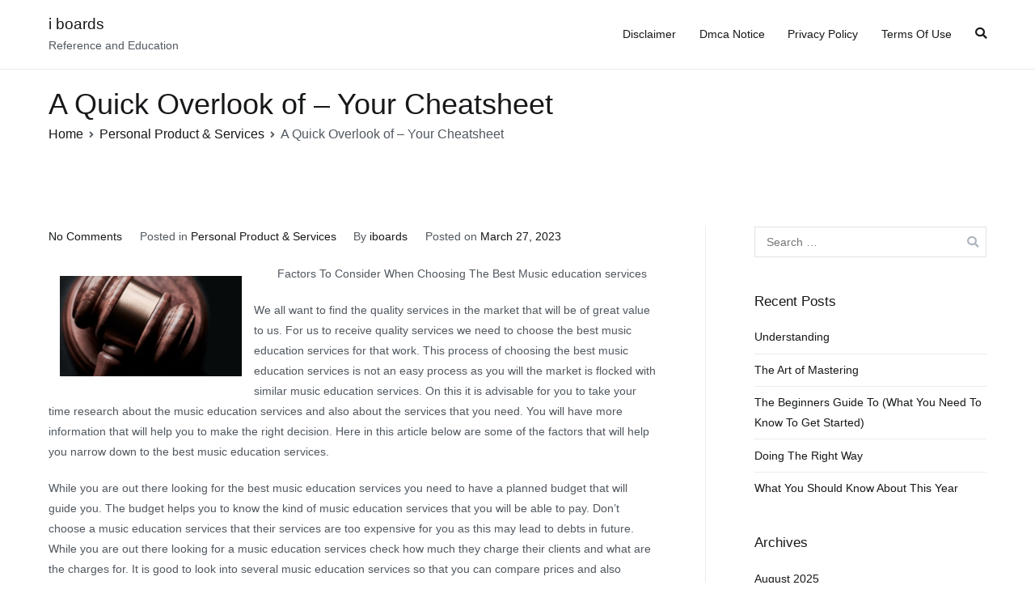

--- FILE ---
content_type: text/html; charset=UTF-8
request_url: https://iboards.us/a-quick-overlook-of-your-cheatsheet-14/
body_size: 7012
content:
<!doctype html>
		<html lang="en-US">
		
	<head>

				<meta charset="UTF-8">
		<meta name="viewport" content="width=device-width, initial-scale=1">
		<link rel="profile" href="http://gmpg.org/xfn/11">
		
		<title>A Quick Overlook of  &#8211; Your Cheatsheet &#8211; i boards</title>
<link rel='dns-prefetch' href='//s.w.org' />
<link rel="alternate" type="application/rss+xml" title="i boards &raquo; Feed" href="https://iboards.us/feed/" />
<link rel="alternate" type="application/rss+xml" title="i boards &raquo; Comments Feed" href="https://iboards.us/comments/feed/" />
<link rel="alternate" type="application/rss+xml" title="i boards &raquo; A Quick Overlook of  &#8211; Your Cheatsheet Comments Feed" href="https://iboards.us/a-quick-overlook-of-your-cheatsheet-14/feed/" />
		<script type="text/javascript">
			window._wpemojiSettings = {"baseUrl":"https:\/\/s.w.org\/images\/core\/emoji\/11\/72x72\/","ext":".png","svgUrl":"https:\/\/s.w.org\/images\/core\/emoji\/11\/svg\/","svgExt":".svg","source":{"concatemoji":"https:\/\/iboards.us\/wp-includes\/js\/wp-emoji-release.min.js?ver=5.0.22"}};
			!function(e,a,t){var n,r,o,i=a.createElement("canvas"),p=i.getContext&&i.getContext("2d");function s(e,t){var a=String.fromCharCode;p.clearRect(0,0,i.width,i.height),p.fillText(a.apply(this,e),0,0);e=i.toDataURL();return p.clearRect(0,0,i.width,i.height),p.fillText(a.apply(this,t),0,0),e===i.toDataURL()}function c(e){var t=a.createElement("script");t.src=e,t.defer=t.type="text/javascript",a.getElementsByTagName("head")[0].appendChild(t)}for(o=Array("flag","emoji"),t.supports={everything:!0,everythingExceptFlag:!0},r=0;r<o.length;r++)t.supports[o[r]]=function(e){if(!p||!p.fillText)return!1;switch(p.textBaseline="top",p.font="600 32px Arial",e){case"flag":return s([55356,56826,55356,56819],[55356,56826,8203,55356,56819])?!1:!s([55356,57332,56128,56423,56128,56418,56128,56421,56128,56430,56128,56423,56128,56447],[55356,57332,8203,56128,56423,8203,56128,56418,8203,56128,56421,8203,56128,56430,8203,56128,56423,8203,56128,56447]);case"emoji":return!s([55358,56760,9792,65039],[55358,56760,8203,9792,65039])}return!1}(o[r]),t.supports.everything=t.supports.everything&&t.supports[o[r]],"flag"!==o[r]&&(t.supports.everythingExceptFlag=t.supports.everythingExceptFlag&&t.supports[o[r]]);t.supports.everythingExceptFlag=t.supports.everythingExceptFlag&&!t.supports.flag,t.DOMReady=!1,t.readyCallback=function(){t.DOMReady=!0},t.supports.everything||(n=function(){t.readyCallback()},a.addEventListener?(a.addEventListener("DOMContentLoaded",n,!1),e.addEventListener("load",n,!1)):(e.attachEvent("onload",n),a.attachEvent("onreadystatechange",function(){"complete"===a.readyState&&t.readyCallback()})),(n=t.source||{}).concatemoji?c(n.concatemoji):n.wpemoji&&n.twemoji&&(c(n.twemoji),c(n.wpemoji)))}(window,document,window._wpemojiSettings);
		</script>
		<style type="text/css">
img.wp-smiley,
img.emoji {
	display: inline !important;
	border: none !important;
	box-shadow: none !important;
	height: 1em !important;
	width: 1em !important;
	margin: 0 .07em !important;
	vertical-align: -0.1em !important;
	background: none !important;
	padding: 0 !important;
}
</style>
<link rel='stylesheet' id='wp-block-library-css'  href='https://iboards.us/wp-includes/css/dist/block-library/style.min.css?ver=5.0.22' type='text/css' media='all' />
<link rel='stylesheet' id='wp-block-library-theme-css'  href='https://iboards.us/wp-includes/css/dist/block-library/theme.min.css?ver=5.0.22' type='text/css' media='all' />
<link rel='stylesheet' id='font-awesome-css'  href='https://iboards.us/wp-content/themes/zakra/assets/lib/font-awesome/css/font-awesome.min.css?ver=4.7.0' type='text/css' media='all' />
<link rel='stylesheet' id='zakra-style-css'  href='https://iboards.us/wp-content/themes/zakra/style.css?ver=2.1.9' type='text/css' media='all' />
<style id='zakra-style-inline-css' type='text/css'>
button:hover, input[type="button"]:hover, input[type="reset"]:hover, input[type="submit"]:hover, #infinite-handle span:hover, .wp-block-button .wp-block-button__link:hover{background-color:#1e7ba6;}
</style>
<link rel='https://api.w.org/' href='https://iboards.us/wp-json/' />
<link rel="EditURI" type="application/rsd+xml" title="RSD" href="https://iboards.us/xmlrpc.php?rsd" />
<link rel="wlwmanifest" type="application/wlwmanifest+xml" href="https://iboards.us/wp-includes/wlwmanifest.xml" /> 
<link rel='prev' title='Why No One Talks About  Anymore' href='https://iboards.us/why-no-one-talks-about-anymore-11/' />
<link rel='next' title='A Quick Overlook of  &#8211; Your Cheatsheet' href='https://iboards.us/a-quick-overlook-of-your-cheatsheet-15/' />
<meta name="generator" content="WordPress 5.0.22" />
<link rel="canonical" href="https://iboards.us/a-quick-overlook-of-your-cheatsheet-14/" />
<link rel='shortlink' href='https://iboards.us/?p=784' />
<link rel="alternate" type="application/json+oembed" href="https://iboards.us/wp-json/oembed/1.0/embed?url=https%3A%2F%2Fiboards.us%2Fa-quick-overlook-of-your-cheatsheet-14%2F" />
<link rel="alternate" type="text/xml+oembed" href="https://iboards.us/wp-json/oembed/1.0/embed?url=https%3A%2F%2Fiboards.us%2Fa-quick-overlook-of-your-cheatsheet-14%2F&#038;format=xml" />
<!-- MagenetMonetization V: 1.0.29.2--><!-- MagenetMonetization 1 --><!-- MagenetMonetization 1.1 --><link rel="pingback" href="https://iboards.us/xmlrpc.php">
	</head>

<body class="post-template-default single single-post postid-784 single-format-standard tg-site-layout--right tg-container--wide has-page-header has-breadcrumbs">


		<div id="page" class="site tg-site">
				<a class="skip-link screen-reader-text" href="#content">Skip to content</a>
		
		<header id="masthead" class="site-header tg-site-header tg-site-header--left">
		



		<div class="tg-site-header-bottom">
			<div class="tg-header-container tg-container tg-container--flex tg-container--flex-center tg-container--flex-space-between">
		

    <div class="tg-block tg-block--one">

        		<div class="site-branding">
            			<div class="site-info-wrap">
									<p class="site-title">
						<a href="https://iboards.us/" rel="home">i boards</a>
					</p>
										<p class="site-description">Reference and Education</p>
							</div>

		</div><!-- .site-branding -->
		
    </div> <!-- /.tg-site-header__block--one -->

    
    <div class="tg-block tg-block--two">

        		<nav id="site-navigation" class="main-navigation tg-primary-menu tg-primary-menu--style-underline">
			<div id="primary-menu" class="menu-primary"><ul><li class="page_item page-item-16"><a href="https://iboards.us/disclaimer/">Disclaimer</a></li>
<li class="page_item page-item-17"><a href="https://iboards.us/dmca-notice/">Dmca Notice</a></li>
<li class="page_item page-item-18"><a href="https://iboards.us/privacy-policy-2/">Privacy Policy</a></li>
<li class="page_item page-item-19"><a href="https://iboards.us/terms-of-use/">Terms Of Use</a></li>
</ul></div>		</nav><!-- #site-navigation -->
				<div id="header-action" class="tg-header-action">
                <ul class="header-action-list">
                    <li class="menu-item tg-menu-item tg-menu-item-search"><a href="#"  ><i class="tg-icon tg-icon-search"></i></a><form role="search" method="get" class="search-form" action="https://iboards.us/">
				<label>
					<span class="screen-reader-text">Search for:</span>
					<input type="search" class="search-field" placeholder="Search &hellip;" value="" name="s" />
				</label>
				<input type="submit" class="search-submit" value="Search" />
			</form></li><!-- /.tg-header-search -->                </ul>
		</div><!-- #header-action -->
		        <div class="tg-mobile-toggle "
            >
            
            <button aria-label="Primary Menu" >
                <i class="tg-icon tg-icon-bars"></i>
            </button>
        </div><!-- /.tg-mobile-toggle -->
            		<nav id="mobile-navigation" class="tg-mobile-navigation"

			>

			<div id="mobile-primary-menu" class="menu"><ul>
<li class="page_item page-item-16"><a href="https://iboards.us/disclaimer/">Disclaimer</a></li>
<li class="page_item page-item-17"><a href="https://iboards.us/dmca-notice/">Dmca Notice</a></li>
<li class="page_item page-item-18"><a href="https://iboards.us/privacy-policy-2/">Privacy Policy</a></li>
<li class="page_item page-item-19"><a href="https://iboards.us/terms-of-use/">Terms Of Use</a></li>
</ul></div>
<li class="menu-item tg-menu-item tg-menu-item-search"><a href="#"  ><i class="tg-icon tg-icon-search"></i></a><form role="search" method="get" class="search-form" action="https://iboards.us/">
				<label>
					<span class="screen-reader-text">Search for:</span>
					<input type="search" class="search-field" placeholder="Search &hellip;" value="" name="s" />
				</label>
				<input type="submit" class="search-submit" value="Search" />
			</form></li><!-- /.tg-header-search -->
		</nav><!-- /#mobile-navigation-->
		
    </div> <!-- /.tg-site-header__block-two -->

    
		</div>
		<!-- /.tg-container -->
		</div>
		<!-- /.tg-site-header-bottom -->
		
		</header><!-- #masthead -->
		
		<main id="main" class="site-main">
		
		<header class="tg-page-header tg-page-header--left">
			<div class="tg-container tg-container--flex tg-container--flex-center tg-container--flex-space-between">
				<h1 class="tg-page-header__title">A Quick Overlook of  &#8211; Your Cheatsheet</h1>
				<nav role="navigation" aria-label="Breadcrumbs" class="breadcrumb-trail breadcrumbs" itemprop="breadcrumb"><ul class="trail-items" itemscope itemtype="http://schema.org/BreadcrumbList"><meta name="numberOfItems" content="3" /><meta name="itemListOrder" content="Ascending" /><li itemprop="itemListElement" itemscope itemtype="http://schema.org/ListItem" class="trail-item"><a href="https://iboards.us" rel="home" itemprop="item"><span itemprop="name">Home</span></a><meta itemprop="position" content="1" /></li><li itemprop="itemListElement" itemscope itemtype="http://schema.org/ListItem" class="trail-item"><a href="https://iboards.us/category/personal-product-services/" itemprop="item"><span itemprop="name">Personal Product &amp; Services</span></a><meta itemprop="position" content="2" /></li><li class="trail-item trail-end"><span>A Quick Overlook of  &#8211; Your Cheatsheet</span></li></ul></nav>			</div>
		</header>
		<!-- /.page-header -->
				<div id="content" class="site-content">
			<div class="tg-container tg-container--flex tg-container--flex-space-between">
		
	<div id="primary" class="content-area">
		
		
<article id="post-784" class="tg-meta-style-one post-784 post type-post status-publish format-standard hentry category-personal-product-services zakra-single-article zakra-article-post">
	
				<div class="entry-meta">
				<span class="comments-link"><a href="https://iboards.us/a-quick-overlook-of-your-cheatsheet-14/#respond">No Comments<span class="screen-reader-text"> on A Quick Overlook of  &#8211; Your Cheatsheet</span></a></span><span class="cat-links">Posted in <a href="https://iboards.us/category/personal-product-services/" rel="category tag">Personal Product &amp; Services</a></span><span class="byline"> By <span class="author vcard"><a class="url fn n" href="https://iboards.us/author/iboards/">iboards</a></span></span><span class="posted-on">Posted on <a href="https://iboards.us/a-quick-overlook-of-your-cheatsheet-14/" rel="bookmark"><time class="entry-date published updated" datetime="2023-03-27T16:48:44+00:00">March 27, 2023</time></a></span>			</div><!-- .entry-meta -->

					<div class="entry-content">
				<p><a style="margin:1em" href="https://thebestmusiceducation.mystrikingly.com/blog/factors-to-consider-when-choosing-the-best-music-education-services"><img src="https://images.unsplash.com/photo-1575505586569-646b2ca898fc?ixlib=rb-1.2.1&amp;q=80&amp;fm=jpg&amp;crop=entropy&amp;cs=tinysrgb&amp;w=1080&amp;fit=max&amp;ixid=eyJhcHBfaWQiOjM2NTI5fQ" style="width:225px;float:left;margin:1em" /></a>Factors To Consider When Choosing The Best Music education services	</p>
<p>We all want to find the quality services in the market that will be of great value to us. For us to receive quality services we need to choose the best music education services for that work. This process of choosing the best music education services is not an easy process as you will the market is flocked with similar music education services. On this it is advisable for you to take your time research about the music education services and also about the services that you need. You will have more information that will help you to make the right decision. Here in this article below are some of the factors that will help you narrow down to the best music education services.</p>
<p>While you are out there looking for the best music education services you need to have a planned budget that will guide you. The budget helps you to know the kind of music education services that you will be able to pay. Don&#8217;t choose a music education services that their services are too expensive for you as this may lead to debts in future. While you are out there looking for a music education services check how much they charge their clients and what are the charges for. It is good to look into several music education services so that you can compare prices and also services. Most of the time you will find that quality services are bit expensive compared to other services. This is always the most confusing part but if you continue looking you will a music education services that has quality services at a cheaper price. It is good also to compare the services offered by this music education services you might find that they all the same just different music education services. Look out for music education services that give out discounts to their customers if they purchase a certain service. Be wary of those music education services that ask for full payment upfront as they might be scammers or also delay to deliver these services.</p>
<p>Experience is also an important factor to look into while choosing the best music education services. The music education services that you choose must have enough knowledge and skills in the services that you are looking. Look for a music education services that has been in this field for the last five years as they will have gained enough experience. The music education services will also have professional employees who will be experts on the services that you are looking for. Check on the online platforms the feedbacks and reviews from the current and previous clients. At the reviews about the music education services you will see if the music education services has happy clients who also recommend the music education services to other customers. If there is any issue check how they handle it and also the way they treat their customers. You can also check out the services they have delivered before to be sure that that is the kind of services that you are looking for. Don&#8217;t also forget to look out on new music education services in the market they might have the best services with latest technology.</p>
<p><a href="https://thebestmusiceducation.mystrikingly.com/blog/factors-to-consider-when-choosing-the-best-music-education-services">Overwhelmed by the Complexity of ? This May Help</a></p>
<p><a href=" ">6 Lessons Learned: </a></p>
<div class="extra-hatom"><span class="entry-title">A Quick Overlook of  &#8211; Your Cheatsheet</span></div>			</div><!-- .entry-content -->

		
	</article><!-- #post-784 -->


	<nav class="navigation post-navigation" role="navigation">
		<h2 class="screen-reader-text">Post navigation</h2>
		<div class="nav-links"><div class="nav-previous"><a href="https://iboards.us/why-no-one-talks-about-anymore-11/" rel="prev">Why No One Talks About  Anymore</a></div><div class="nav-next"><a href="https://iboards.us/a-quick-overlook-of-your-cheatsheet-15/" rel="next">A Quick Overlook of  &#8211; Your Cheatsheet</a></div></div>
	</nav>
<div id="comments" class="comments-area">

		<div id="respond" class="comment-respond">
		<h3 id="reply-title" class="comment-reply-title">Leave a Reply <small><a rel="nofollow" id="cancel-comment-reply-link" href="/a-quick-overlook-of-your-cheatsheet-14/#respond" style="display:none;">Cancel reply</a></small></h3>			<form action="https://iboards.us/wp-comments-post.php" method="post" id="commentform" class="comment-form" novalidate>
				<p class="comment-notes"><span id="email-notes">Your email address will not be published.</span> Required fields are marked <span class="required">*</span></p><p class="comment-form-comment"><label for="comment">Comment</label> <textarea id="comment" name="comment" cols="45" rows="8" maxlength="65525" required="required"></textarea></p><p class="comment-form-author"><label for="author">Name <span class="required">*</span></label> <input id="author" name="author" type="text" value="" size="30" maxlength="245" required='required' /></p>
<p class="comment-form-email"><label for="email">Email <span class="required">*</span></label> <input id="email" name="email" type="email" value="" size="30" maxlength="100" aria-describedby="email-notes" required='required' /></p>
<p class="comment-form-url"><label for="url">Website</label> <input id="url" name="url" type="url" value="" size="30" maxlength="200" /></p>
<p class="form-submit"><input name="submit" type="submit" id="submit" class="submit" value="Post Comment" /> <input type='hidden' name='comment_post_ID' value='784' id='comment_post_ID' />
<input type='hidden' name='comment_parent' id='comment_parent' value='0' />
</p>
			<!-- Anti-spam Reloaded plugin wordpress.org/plugins/anti-spam-reloaded/ -->
			<p class="antispamrel-group" style="clear: both;">
				<label>Current ye<span style="display: none;">ignore me</span>@r<span class="required">*</span>
				</label>
				<input type="hidden" name="antspmrl-a" class="antispamrel-control-a" value="2026" />
				<input type="text" name="antspmrl-q" class="antispamrel-control-q" value="11" autocomplete="off" />
			</p>
			<p class="antispamrel-group" style="display: none;">
				<label>Leave this field empty</label>
				<input type="text" name="antspmrl-e-email-url-website" class="antispamrel-control-e" value="" autocomplete="off" />
			</p>
					</form>
			</div><!-- #respond -->
	
</div><!-- #comments -->

			</div><!-- #primary -->

<!-- MagenetMonetization 4 -->
<aside id="secondary" class="tg-site-sidebar widget-area ">
	<!-- MagenetMonetization 5 --><section id="search-2" class="widget widget_search"><form role="search" method="get" class="search-form" action="https://iboards.us/">
				<label>
					<span class="screen-reader-text">Search for:</span>
					<input type="search" class="search-field" placeholder="Search &hellip;" value="" name="s" />
				</label>
				<input type="submit" class="search-submit" value="Search" />
			</form></section><!-- MagenetMonetization 5 -->		<section id="recent-posts-2" class="widget widget_recent_entries">		<h2 class="widget-title">Recent Posts</h2>		<ul>
											<li>
					<a href="https://iboards.us/understanding-12/">Understanding</a>
									</li>
											<li>
					<a href="https://iboards.us/the-art-of-mastering-20/">The Art of Mastering</a>
									</li>
											<li>
					<a href="https://iboards.us/the-beginners-guide-to-what-you-need-to-know-to-get-started-3/">The Beginners Guide To  (What You Need To Know To Get Started)</a>
									</li>
											<li>
					<a href="https://iboards.us/doing-the-right-way-17/">Doing  The Right Way</a>
									</li>
											<li>
					<a href="https://iboards.us/what-you-should-know-about-this-year-17/">What You Should Know About  This Year</a>
									</li>
					</ul>
		</section><!-- MagenetMonetization 5 --><section id="archives-2" class="widget widget_archive"><h2 class="widget-title">Archives</h2>		<ul>
			<li><a href='https://iboards.us/2025/08/'>August 2025</a></li>
	<li><a href='https://iboards.us/2025/07/'>July 2025</a></li>
	<li><a href='https://iboards.us/2025/06/'>June 2025</a></li>
	<li><a href='https://iboards.us/2025/05/'>May 2025</a></li>
	<li><a href='https://iboards.us/2025/04/'>April 2025</a></li>
	<li><a href='https://iboards.us/2025/03/'>March 2025</a></li>
	<li><a href='https://iboards.us/2025/02/'>February 2025</a></li>
	<li><a href='https://iboards.us/2025/01/'>January 2025</a></li>
	<li><a href='https://iboards.us/2023/10/'>October 2023</a></li>
	<li><a href='https://iboards.us/2023/09/'>September 2023</a></li>
	<li><a href='https://iboards.us/2023/08/'>August 2023</a></li>
	<li><a href='https://iboards.us/2023/07/'>July 2023</a></li>
	<li><a href='https://iboards.us/2023/06/'>June 2023</a></li>
	<li><a href='https://iboards.us/2023/05/'>May 2023</a></li>
	<li><a href='https://iboards.us/2023/04/'>April 2023</a></li>
	<li><a href='https://iboards.us/2023/03/'>March 2023</a></li>
	<li><a href='https://iboards.us/2023/02/'>February 2023</a></li>
	<li><a href='https://iboards.us/2023/01/'>January 2023</a></li>
	<li><a href='https://iboards.us/2022/12/'>December 2022</a></li>
	<li><a href='https://iboards.us/2022/11/'>November 2022</a></li>
	<li><a href='https://iboards.us/2022/10/'>October 2022</a></li>
	<li><a href='https://iboards.us/2022/08/'>August 2022</a></li>
	<li><a href='https://iboards.us/2022/07/'>July 2022</a></li>
	<li><a href='https://iboards.us/2022/06/'>June 2022</a></li>
	<li><a href='https://iboards.us/2022/05/'>May 2022</a></li>
		</ul>
		</section><!-- MagenetMonetization 5 --><section id="categories-2" class="widget widget_categories"><h2 class="widget-title">Categories</h2>		<ul>
	<li class="cat-item cat-item-15"><a href="https://iboards.us/category/advertising-marketing/" >Advertising &amp; Marketing</a>
</li>
	<li class="cat-item cat-item-17"><a href="https://iboards.us/category/arts-entertainment/" >Arts &amp; Entertainment</a>
</li>
	<li class="cat-item cat-item-14"><a href="https://iboards.us/category/auto-motor/" >Auto &amp; Motor</a>
</li>
	<li class="cat-item cat-item-22"><a href="https://iboards.us/category/business-products-services/" >Business Products &amp; Services</a>
</li>
	<li class="cat-item cat-item-23"><a href="https://iboards.us/category/clothing-fashion/" >Clothing &amp; Fashion</a>
</li>
	<li class="cat-item cat-item-12"><a href="https://iboards.us/category/employment/" >Employment</a>
</li>
	<li class="cat-item cat-item-9"><a href="https://iboards.us/category/financial/" >Financial</a>
</li>
	<li class="cat-item cat-item-19"><a href="https://iboards.us/category/foods-culinary/" >Foods &amp; Culinary</a>
</li>
	<li class="cat-item cat-item-8"><a href="https://iboards.us/category/gambling/" >Gambling</a>
</li>
	<li class="cat-item cat-item-20"><a href="https://iboards.us/category/health-fitness/" >Health &amp; Fitness</a>
</li>
	<li class="cat-item cat-item-6"><a href="https://iboards.us/category/health-care-medical/" >Health Care &amp; Medical</a>
</li>
	<li class="cat-item cat-item-21"><a href="https://iboards.us/category/home-products-services/" >Home Products &amp; Services</a>
</li>
	<li class="cat-item cat-item-3"><a href="https://iboards.us/category/internet-services/" >Internet Services</a>
</li>
	<li class="cat-item cat-item-4"><a href="https://iboards.us/category/legal/" >Legal</a>
</li>
	<li class="cat-item cat-item-5"><a href="https://iboards.us/category/miscellaneous/" >Miscellaneous</a>
</li>
	<li class="cat-item cat-item-7"><a href="https://iboards.us/category/personal-product-services/" >Personal Product &amp; Services</a>
</li>
	<li class="cat-item cat-item-13"><a href="https://iboards.us/category/pets-animals/" >Pets &amp; Animals</a>
</li>
	<li class="cat-item cat-item-18"><a href="https://iboards.us/category/real-estate/" >Real Estate</a>
</li>
	<li class="cat-item cat-item-16"><a href="https://iboards.us/category/relationships/" >Relationships</a>
</li>
	<li class="cat-item cat-item-11"><a href="https://iboards.us/category/software/" >Software</a>
</li>
	<li class="cat-item cat-item-10"><a href="https://iboards.us/category/sports-athletics/" >Sports &amp; Athletics</a>
</li>
	<li class="cat-item cat-item-24"><a href="https://iboards.us/category/technology/" >Technology</a>
</li>
	<li class="cat-item cat-item-2"><a href="https://iboards.us/category/travel/" >Travel</a>
</li>
	<li class="cat-item cat-item-1"><a href="https://iboards.us/category/uncategorized/" >Uncategorized</a>
</li>
	<li class="cat-item cat-item-25"><a href="https://iboards.us/category/web-resources/" >Web Resources</a>
</li>
		</ul>
</section><!-- MagenetMonetization 5 --><!-- MagenetMonetization 5 --><section id="sape_tizer-2" class="widget advert_tizer"><script type="text/javascript">
<!--
var _acic={dataProvider:10};(function(){var e=document.createElement("script");e.type="text/javascript";e.async=true;e.src="https://www.acint.net/aci.js";var t=document.getElementsByTagName("script")[0];t.parentNode.insertBefore(e,t)})()
//-->
</script></section><!-- MagenetMonetization 5 --><!-- MagenetMonetization 5 --><!-- MagenetMonetization 5 --><!-- MagenetMonetization 5 --></aside><!-- #secondary -->
<!-- wmm d -->
			</div>
		<!-- /.tg-container-->
		</div>
		<!-- /#content-->
				</main><!-- /#main -->
		
			<footer id="colophon" class="site-footer tg-site-footer ">
		
		
		<div class="tg-site-footer-widgets">
			<div class="tg-container">
				<!-- MagenetMonetization 4 -->			</div><!-- /.tg-container-->
		</div><!-- /.tg-site-footer-widgets -->

		
		
		<div class="tg-site-footer-bar tg-site-footer-bar--center">
			<div class="tg-container tg-container--flex tg-container--flex-top">
				<div class="tg-site-footer-section-1">

					Copyright &copy; 2026 <a href="https://iboards.us/" title="i boards">i boards</a>. Powered by <a href="https://zakratheme.com/" target="_blank" title="Zakra" rel="nofollow">Zakra</a> and <a href="https://wordpress.org/" target="_blank" title="WordPress" rel="nofollow">WordPress</a>.
				</div>
				<!-- /.tg-site-footer-section-1 -->

				<div class="tg-site-footer-section-2">

					
				</div>
				<!-- /.tg-site-footer-section-2 -->
			</div>
			<!-- /.tg-container-->
		</div>
		<!-- /.tg-site-footer-bar -->

		
			</footer><!-- #colophon -->
		
		</div><!-- #page -->
		
		<a href="#" id="tg-scroll-to-top" class="tg-scroll-to-top">
			<i class="tg-icon tg-icon-arrow-up">
				<span class="screen-reader-text">Scroll to top</span>
			</i>
		</a>

		<div class="tg-overlay-wrapper"></div>
		
<script type='text/javascript' src='https://iboards.us/wp-content/plugins/anti-spam-reloaded/js/anti-spam.min.js?ver=6.4'></script>
<script type='text/javascript' src='https://iboards.us/wp-content/themes/zakra/assets/js/navigation.min.js?ver=20151215'></script>
<script type='text/javascript' src='https://iboards.us/wp-content/themes/zakra/assets/js/skip-link-focus-fix.min.js?ver=20151215'></script>
<script type='text/javascript' src='https://iboards.us/wp-content/themes/zakra/assets/js/zakra-custom.min.js?ver=5.0.22'></script>
<script type='text/javascript' src='https://iboards.us/wp-includes/js/comment-reply.min.js?ver=5.0.22'></script>
<script type='text/javascript' src='https://iboards.us/wp-includes/js/wp-embed.min.js?ver=5.0.22'></script>

<div class="mads-block"></div></body>
</html>
<div class="mads-block"></div>